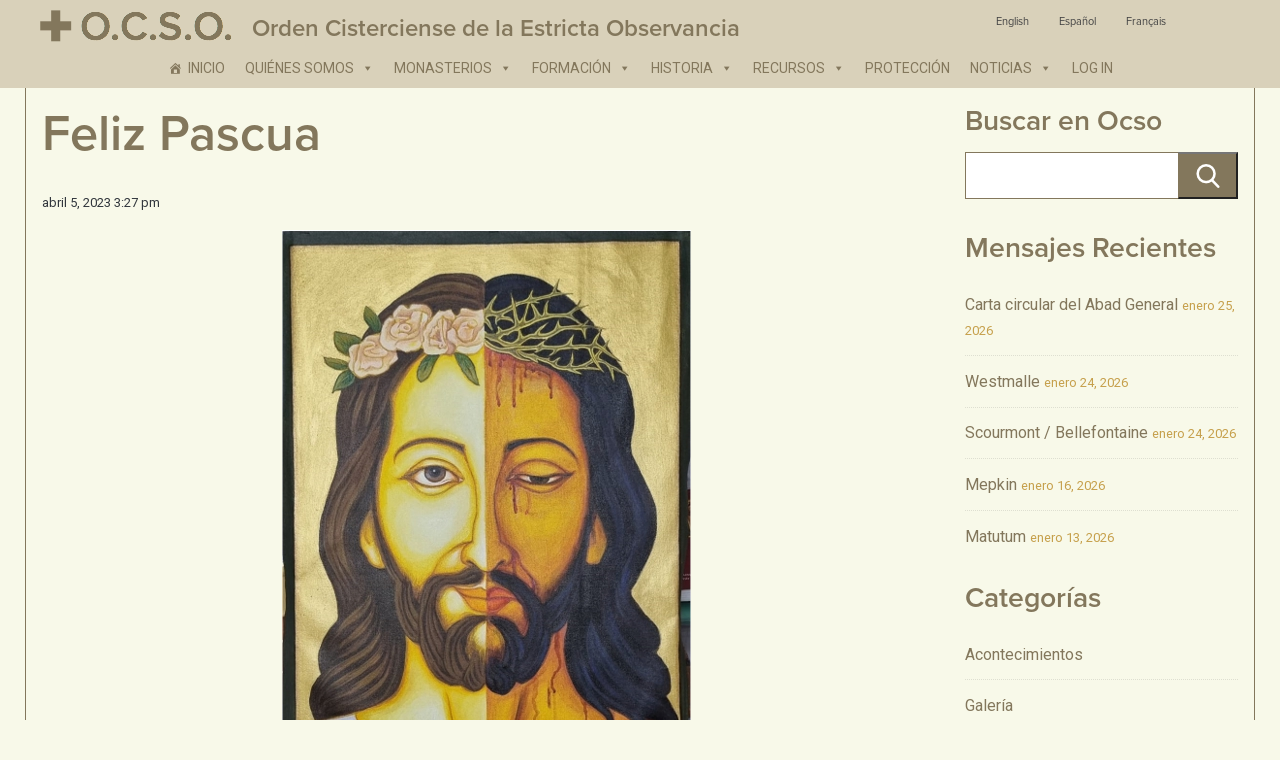

--- FILE ---
content_type: text/html; charset=UTF-8
request_url: https://ocso.org/2023/04/05/happy-easter/?lang=es
body_size: 10525
content:
<!doctype html>
<html lang="es-ES" class="no-js">
	<head>
		<meta charset="UTF-8">
		<title>  Feliz Pascua : Orden Cisterciense de la Estricta Observancia: OCSO</title>

        <link href="https://ocso.org/wp-content/themes/mgquadro_2016/assets/img/icons/favicon.ico" rel="shortcut icon">
        <link href="https://ocso.org/wp-content/themes/mgquadro_2016/img/icons/touch.png" rel="apple-touch-icon-precomposed">

		<meta http-equiv="X-UA-Compatible" content="IE=edge,chrome=1">
		<meta name="viewport" content="width=device-width, initial-scale=1.0">
		<meta name="description" content="Ocso ">

		<link href='https://fonts.googleapis.com/css?family=Roboto:400,700' rel='stylesheet' type='text/css'>

		<meta name='robots' content='max-image-preview:large' />
<link rel="alternate" hreflang="en" href="https://ocso.org/2023/04/05/happy-easter/" />
<link rel="alternate" hreflang="es" href="https://ocso.org/2023/04/05/happy-easter/?lang=es" />
<link rel="alternate" hreflang="fr" href="https://ocso.org/2023/04/05/happy-easter/?lang=fr" />
<link rel="alternate" hreflang="x-default" href="https://ocso.org/2023/04/05/happy-easter/" />
<link rel='dns-prefetch' href='//use.typekit.net' />
<script type="text/javascript">
/* <![CDATA[ */
window._wpemojiSettings = {"baseUrl":"https:\/\/s.w.org\/images\/core\/emoji\/15.0.3\/72x72\/","ext":".png","svgUrl":"https:\/\/s.w.org\/images\/core\/emoji\/15.0.3\/svg\/","svgExt":".svg","source":{"concatemoji":"https:\/\/ocso.org\/wp-includes\/js\/wp-emoji-release.min.js?ver=4bb46f63acb5158539a2b422392850d8"}};
/*! This file is auto-generated */
!function(i,n){var o,s,e;function c(e){try{var t={supportTests:e,timestamp:(new Date).valueOf()};sessionStorage.setItem(o,JSON.stringify(t))}catch(e){}}function p(e,t,n){e.clearRect(0,0,e.canvas.width,e.canvas.height),e.fillText(t,0,0);var t=new Uint32Array(e.getImageData(0,0,e.canvas.width,e.canvas.height).data),r=(e.clearRect(0,0,e.canvas.width,e.canvas.height),e.fillText(n,0,0),new Uint32Array(e.getImageData(0,0,e.canvas.width,e.canvas.height).data));return t.every(function(e,t){return e===r[t]})}function u(e,t,n){switch(t){case"flag":return n(e,"\ud83c\udff3\ufe0f\u200d\u26a7\ufe0f","\ud83c\udff3\ufe0f\u200b\u26a7\ufe0f")?!1:!n(e,"\ud83c\uddfa\ud83c\uddf3","\ud83c\uddfa\u200b\ud83c\uddf3")&&!n(e,"\ud83c\udff4\udb40\udc67\udb40\udc62\udb40\udc65\udb40\udc6e\udb40\udc67\udb40\udc7f","\ud83c\udff4\u200b\udb40\udc67\u200b\udb40\udc62\u200b\udb40\udc65\u200b\udb40\udc6e\u200b\udb40\udc67\u200b\udb40\udc7f");case"emoji":return!n(e,"\ud83d\udc26\u200d\u2b1b","\ud83d\udc26\u200b\u2b1b")}return!1}function f(e,t,n){var r="undefined"!=typeof WorkerGlobalScope&&self instanceof WorkerGlobalScope?new OffscreenCanvas(300,150):i.createElement("canvas"),a=r.getContext("2d",{willReadFrequently:!0}),o=(a.textBaseline="top",a.font="600 32px Arial",{});return e.forEach(function(e){o[e]=t(a,e,n)}),o}function t(e){var t=i.createElement("script");t.src=e,t.defer=!0,i.head.appendChild(t)}"undefined"!=typeof Promise&&(o="wpEmojiSettingsSupports",s=["flag","emoji"],n.supports={everything:!0,everythingExceptFlag:!0},e=new Promise(function(e){i.addEventListener("DOMContentLoaded",e,{once:!0})}),new Promise(function(t){var n=function(){try{var e=JSON.parse(sessionStorage.getItem(o));if("object"==typeof e&&"number"==typeof e.timestamp&&(new Date).valueOf()<e.timestamp+604800&&"object"==typeof e.supportTests)return e.supportTests}catch(e){}return null}();if(!n){if("undefined"!=typeof Worker&&"undefined"!=typeof OffscreenCanvas&&"undefined"!=typeof URL&&URL.createObjectURL&&"undefined"!=typeof Blob)try{var e="postMessage("+f.toString()+"("+[JSON.stringify(s),u.toString(),p.toString()].join(",")+"));",r=new Blob([e],{type:"text/javascript"}),a=new Worker(URL.createObjectURL(r),{name:"wpTestEmojiSupports"});return void(a.onmessage=function(e){c(n=e.data),a.terminate(),t(n)})}catch(e){}c(n=f(s,u,p))}t(n)}).then(function(e){for(var t in e)n.supports[t]=e[t],n.supports.everything=n.supports.everything&&n.supports[t],"flag"!==t&&(n.supports.everythingExceptFlag=n.supports.everythingExceptFlag&&n.supports[t]);n.supports.everythingExceptFlag=n.supports.everythingExceptFlag&&!n.supports.flag,n.DOMReady=!1,n.readyCallback=function(){n.DOMReady=!0}}).then(function(){return e}).then(function(){var e;n.supports.everything||(n.readyCallback(),(e=n.source||{}).concatemoji?t(e.concatemoji):e.wpemoji&&e.twemoji&&(t(e.twemoji),t(e.wpemoji)))}))}((window,document),window._wpemojiSettings);
/* ]]> */
</script>
<style id='wp-emoji-styles-inline-css' type='text/css'>

	img.wp-smiley, img.emoji {
		display: inline !important;
		border: none !important;
		box-shadow: none !important;
		height: 1em !important;
		width: 1em !important;
		margin: 0 0.07em !important;
		vertical-align: -0.1em !important;
		background: none !important;
		padding: 0 !important;
	}
</style>
<link rel='stylesheet' id='wp-block-library-css' href='https://ocso.org/wp-includes/css/dist/block-library/style.min.css?ver=4bb46f63acb5158539a2b422392850d8' media='all' />
<style id='classic-theme-styles-inline-css' type='text/css'>
/*! This file is auto-generated */
.wp-block-button__link{color:#fff;background-color:#32373c;border-radius:9999px;box-shadow:none;text-decoration:none;padding:calc(.667em + 2px) calc(1.333em + 2px);font-size:1.125em}.wp-block-file__button{background:#32373c;color:#fff;text-decoration:none}
</style>
<style id='global-styles-inline-css' type='text/css'>
:root{--wp--preset--aspect-ratio--square: 1;--wp--preset--aspect-ratio--4-3: 4/3;--wp--preset--aspect-ratio--3-4: 3/4;--wp--preset--aspect-ratio--3-2: 3/2;--wp--preset--aspect-ratio--2-3: 2/3;--wp--preset--aspect-ratio--16-9: 16/9;--wp--preset--aspect-ratio--9-16: 9/16;--wp--preset--color--black: #000000;--wp--preset--color--cyan-bluish-gray: #abb8c3;--wp--preset--color--white: #ffffff;--wp--preset--color--pale-pink: #f78da7;--wp--preset--color--vivid-red: #cf2e2e;--wp--preset--color--luminous-vivid-orange: #ff6900;--wp--preset--color--luminous-vivid-amber: #fcb900;--wp--preset--color--light-green-cyan: #7bdcb5;--wp--preset--color--vivid-green-cyan: #00d084;--wp--preset--color--pale-cyan-blue: #8ed1fc;--wp--preset--color--vivid-cyan-blue: #0693e3;--wp--preset--color--vivid-purple: #9b51e0;--wp--preset--gradient--vivid-cyan-blue-to-vivid-purple: linear-gradient(135deg,rgba(6,147,227,1) 0%,rgb(155,81,224) 100%);--wp--preset--gradient--light-green-cyan-to-vivid-green-cyan: linear-gradient(135deg,rgb(122,220,180) 0%,rgb(0,208,130) 100%);--wp--preset--gradient--luminous-vivid-amber-to-luminous-vivid-orange: linear-gradient(135deg,rgba(252,185,0,1) 0%,rgba(255,105,0,1) 100%);--wp--preset--gradient--luminous-vivid-orange-to-vivid-red: linear-gradient(135deg,rgba(255,105,0,1) 0%,rgb(207,46,46) 100%);--wp--preset--gradient--very-light-gray-to-cyan-bluish-gray: linear-gradient(135deg,rgb(238,238,238) 0%,rgb(169,184,195) 100%);--wp--preset--gradient--cool-to-warm-spectrum: linear-gradient(135deg,rgb(74,234,220) 0%,rgb(151,120,209) 20%,rgb(207,42,186) 40%,rgb(238,44,130) 60%,rgb(251,105,98) 80%,rgb(254,248,76) 100%);--wp--preset--gradient--blush-light-purple: linear-gradient(135deg,rgb(255,206,236) 0%,rgb(152,150,240) 100%);--wp--preset--gradient--blush-bordeaux: linear-gradient(135deg,rgb(254,205,165) 0%,rgb(254,45,45) 50%,rgb(107,0,62) 100%);--wp--preset--gradient--luminous-dusk: linear-gradient(135deg,rgb(255,203,112) 0%,rgb(199,81,192) 50%,rgb(65,88,208) 100%);--wp--preset--gradient--pale-ocean: linear-gradient(135deg,rgb(255,245,203) 0%,rgb(182,227,212) 50%,rgb(51,167,181) 100%);--wp--preset--gradient--electric-grass: linear-gradient(135deg,rgb(202,248,128) 0%,rgb(113,206,126) 100%);--wp--preset--gradient--midnight: linear-gradient(135deg,rgb(2,3,129) 0%,rgb(40,116,252) 100%);--wp--preset--font-size--small: 13px;--wp--preset--font-size--medium: 20px;--wp--preset--font-size--large: 36px;--wp--preset--font-size--x-large: 42px;--wp--preset--spacing--20: 0.44rem;--wp--preset--spacing--30: 0.67rem;--wp--preset--spacing--40: 1rem;--wp--preset--spacing--50: 1.5rem;--wp--preset--spacing--60: 2.25rem;--wp--preset--spacing--70: 3.38rem;--wp--preset--spacing--80: 5.06rem;--wp--preset--shadow--natural: 6px 6px 9px rgba(0, 0, 0, 0.2);--wp--preset--shadow--deep: 12px 12px 50px rgba(0, 0, 0, 0.4);--wp--preset--shadow--sharp: 6px 6px 0px rgba(0, 0, 0, 0.2);--wp--preset--shadow--outlined: 6px 6px 0px -3px rgba(255, 255, 255, 1), 6px 6px rgba(0, 0, 0, 1);--wp--preset--shadow--crisp: 6px 6px 0px rgba(0, 0, 0, 1);}:where(.is-layout-flex){gap: 0.5em;}:where(.is-layout-grid){gap: 0.5em;}body .is-layout-flex{display: flex;}.is-layout-flex{flex-wrap: wrap;align-items: center;}.is-layout-flex > :is(*, div){margin: 0;}body .is-layout-grid{display: grid;}.is-layout-grid > :is(*, div){margin: 0;}:where(.wp-block-columns.is-layout-flex){gap: 2em;}:where(.wp-block-columns.is-layout-grid){gap: 2em;}:where(.wp-block-post-template.is-layout-flex){gap: 1.25em;}:where(.wp-block-post-template.is-layout-grid){gap: 1.25em;}.has-black-color{color: var(--wp--preset--color--black) !important;}.has-cyan-bluish-gray-color{color: var(--wp--preset--color--cyan-bluish-gray) !important;}.has-white-color{color: var(--wp--preset--color--white) !important;}.has-pale-pink-color{color: var(--wp--preset--color--pale-pink) !important;}.has-vivid-red-color{color: var(--wp--preset--color--vivid-red) !important;}.has-luminous-vivid-orange-color{color: var(--wp--preset--color--luminous-vivid-orange) !important;}.has-luminous-vivid-amber-color{color: var(--wp--preset--color--luminous-vivid-amber) !important;}.has-light-green-cyan-color{color: var(--wp--preset--color--light-green-cyan) !important;}.has-vivid-green-cyan-color{color: var(--wp--preset--color--vivid-green-cyan) !important;}.has-pale-cyan-blue-color{color: var(--wp--preset--color--pale-cyan-blue) !important;}.has-vivid-cyan-blue-color{color: var(--wp--preset--color--vivid-cyan-blue) !important;}.has-vivid-purple-color{color: var(--wp--preset--color--vivid-purple) !important;}.has-black-background-color{background-color: var(--wp--preset--color--black) !important;}.has-cyan-bluish-gray-background-color{background-color: var(--wp--preset--color--cyan-bluish-gray) !important;}.has-white-background-color{background-color: var(--wp--preset--color--white) !important;}.has-pale-pink-background-color{background-color: var(--wp--preset--color--pale-pink) !important;}.has-vivid-red-background-color{background-color: var(--wp--preset--color--vivid-red) !important;}.has-luminous-vivid-orange-background-color{background-color: var(--wp--preset--color--luminous-vivid-orange) !important;}.has-luminous-vivid-amber-background-color{background-color: var(--wp--preset--color--luminous-vivid-amber) !important;}.has-light-green-cyan-background-color{background-color: var(--wp--preset--color--light-green-cyan) !important;}.has-vivid-green-cyan-background-color{background-color: var(--wp--preset--color--vivid-green-cyan) !important;}.has-pale-cyan-blue-background-color{background-color: var(--wp--preset--color--pale-cyan-blue) !important;}.has-vivid-cyan-blue-background-color{background-color: var(--wp--preset--color--vivid-cyan-blue) !important;}.has-vivid-purple-background-color{background-color: var(--wp--preset--color--vivid-purple) !important;}.has-black-border-color{border-color: var(--wp--preset--color--black) !important;}.has-cyan-bluish-gray-border-color{border-color: var(--wp--preset--color--cyan-bluish-gray) !important;}.has-white-border-color{border-color: var(--wp--preset--color--white) !important;}.has-pale-pink-border-color{border-color: var(--wp--preset--color--pale-pink) !important;}.has-vivid-red-border-color{border-color: var(--wp--preset--color--vivid-red) !important;}.has-luminous-vivid-orange-border-color{border-color: var(--wp--preset--color--luminous-vivid-orange) !important;}.has-luminous-vivid-amber-border-color{border-color: var(--wp--preset--color--luminous-vivid-amber) !important;}.has-light-green-cyan-border-color{border-color: var(--wp--preset--color--light-green-cyan) !important;}.has-vivid-green-cyan-border-color{border-color: var(--wp--preset--color--vivid-green-cyan) !important;}.has-pale-cyan-blue-border-color{border-color: var(--wp--preset--color--pale-cyan-blue) !important;}.has-vivid-cyan-blue-border-color{border-color: var(--wp--preset--color--vivid-cyan-blue) !important;}.has-vivid-purple-border-color{border-color: var(--wp--preset--color--vivid-purple) !important;}.has-vivid-cyan-blue-to-vivid-purple-gradient-background{background: var(--wp--preset--gradient--vivid-cyan-blue-to-vivid-purple) !important;}.has-light-green-cyan-to-vivid-green-cyan-gradient-background{background: var(--wp--preset--gradient--light-green-cyan-to-vivid-green-cyan) !important;}.has-luminous-vivid-amber-to-luminous-vivid-orange-gradient-background{background: var(--wp--preset--gradient--luminous-vivid-amber-to-luminous-vivid-orange) !important;}.has-luminous-vivid-orange-to-vivid-red-gradient-background{background: var(--wp--preset--gradient--luminous-vivid-orange-to-vivid-red) !important;}.has-very-light-gray-to-cyan-bluish-gray-gradient-background{background: var(--wp--preset--gradient--very-light-gray-to-cyan-bluish-gray) !important;}.has-cool-to-warm-spectrum-gradient-background{background: var(--wp--preset--gradient--cool-to-warm-spectrum) !important;}.has-blush-light-purple-gradient-background{background: var(--wp--preset--gradient--blush-light-purple) !important;}.has-blush-bordeaux-gradient-background{background: var(--wp--preset--gradient--blush-bordeaux) !important;}.has-luminous-dusk-gradient-background{background: var(--wp--preset--gradient--luminous-dusk) !important;}.has-pale-ocean-gradient-background{background: var(--wp--preset--gradient--pale-ocean) !important;}.has-electric-grass-gradient-background{background: var(--wp--preset--gradient--electric-grass) !important;}.has-midnight-gradient-background{background: var(--wp--preset--gradient--midnight) !important;}.has-small-font-size{font-size: var(--wp--preset--font-size--small) !important;}.has-medium-font-size{font-size: var(--wp--preset--font-size--medium) !important;}.has-large-font-size{font-size: var(--wp--preset--font-size--large) !important;}.has-x-large-font-size{font-size: var(--wp--preset--font-size--x-large) !important;}
:where(.wp-block-post-template.is-layout-flex){gap: 1.25em;}:where(.wp-block-post-template.is-layout-grid){gap: 1.25em;}
:where(.wp-block-columns.is-layout-flex){gap: 2em;}:where(.wp-block-columns.is-layout-grid){gap: 2em;}
:root :where(.wp-block-pullquote){font-size: 1.5em;line-height: 1.6;}
</style>
<link rel='stylesheet' id='da-frontend-css' href='https://ocso.org/wp-content/plugins/download-attachments/css/frontend.css?ver=1.3.1' media='all' />
<link rel='stylesheet' id='wpml-legacy-horizontal-list-0-css' href='https://ocso.org/wp-content/plugins/sitepress-multilingual-cms/templates/language-switchers/legacy-list-horizontal/style.min.css?ver=1' media='all' />
<style id='wpml-legacy-horizontal-list-0-inline-css' type='text/css'>
.wpml-ls-statics-shortcode_actions{background-color:#ffffff;}.wpml-ls-statics-shortcode_actions, .wpml-ls-statics-shortcode_actions .wpml-ls-sub-menu, .wpml-ls-statics-shortcode_actions a {border-color:#cdcdcd;}.wpml-ls-statics-shortcode_actions a, .wpml-ls-statics-shortcode_actions .wpml-ls-sub-menu a, .wpml-ls-statics-shortcode_actions .wpml-ls-sub-menu a:link, .wpml-ls-statics-shortcode_actions li:not(.wpml-ls-current-language) .wpml-ls-link, .wpml-ls-statics-shortcode_actions li:not(.wpml-ls-current-language) .wpml-ls-link:link {color:#444444;background-color:#ffffff;}.wpml-ls-statics-shortcode_actions .wpml-ls-sub-menu a:hover,.wpml-ls-statics-shortcode_actions .wpml-ls-sub-menu a:focus, .wpml-ls-statics-shortcode_actions .wpml-ls-sub-menu a:link:hover, .wpml-ls-statics-shortcode_actions .wpml-ls-sub-menu a:link:focus {color:#000000;background-color:#eeeeee;}.wpml-ls-statics-shortcode_actions .wpml-ls-current-language > a {color:#444444;background-color:#ffffff;}.wpml-ls-statics-shortcode_actions .wpml-ls-current-language:hover>a, .wpml-ls-statics-shortcode_actions .wpml-ls-current-language>a:focus {color:#000000;background-color:#eeeeee;}
</style>
<link rel='stylesheet' id='wpml-menu-item-0-css' href='https://ocso.org/wp-content/plugins/sitepress-multilingual-cms/templates/language-switchers/menu-item/style.min.css?ver=1' media='all' />
<link rel='stylesheet' id='megamenu-css' href='https://ocso.org/wp-content/uploads/maxmegamenu/style_es.css?ver=195b98' media='all' />
<link rel='stylesheet' id='dashicons-css' href='https://ocso.org/wp-includes/css/dashicons.min.css?ver=4bb46f63acb5158539a2b422392850d8' media='all' />
<link rel='stylesheet' id='html5blank-css' href='https://ocso.org/wp-content/themes/mgquadro_2016/style.css?ver=1.0' media='all' />
<style id='akismet-widget-style-inline-css' type='text/css'>

			.a-stats {
				--akismet-color-mid-green: #357b49;
				--akismet-color-white: #fff;
				--akismet-color-light-grey: #f6f7f7;

				max-width: 350px;
				width: auto;
			}

			.a-stats * {
				all: unset;
				box-sizing: border-box;
			}

			.a-stats strong {
				font-weight: 600;
			}

			.a-stats a.a-stats__link,
			.a-stats a.a-stats__link:visited,
			.a-stats a.a-stats__link:active {
				background: var(--akismet-color-mid-green);
				border: none;
				box-shadow: none;
				border-radius: 8px;
				color: var(--akismet-color-white);
				cursor: pointer;
				display: block;
				font-family: -apple-system, BlinkMacSystemFont, 'Segoe UI', 'Roboto', 'Oxygen-Sans', 'Ubuntu', 'Cantarell', 'Helvetica Neue', sans-serif;
				font-weight: 500;
				padding: 12px;
				text-align: center;
				text-decoration: none;
				transition: all 0.2s ease;
			}

			/* Extra specificity to deal with TwentyTwentyOne focus style */
			.widget .a-stats a.a-stats__link:focus {
				background: var(--akismet-color-mid-green);
				color: var(--akismet-color-white);
				text-decoration: none;
			}

			.a-stats a.a-stats__link:hover {
				filter: brightness(110%);
				box-shadow: 0 4px 12px rgba(0, 0, 0, 0.06), 0 0 2px rgba(0, 0, 0, 0.16);
			}

			.a-stats .count {
				color: var(--akismet-color-white);
				display: block;
				font-size: 1.5em;
				line-height: 1.4;
				padding: 0 13px;
				white-space: nowrap;
			}
		
</style>
<script type="text/javascript" src="https://ocso.org/wp-content/themes/mgquadro_2016/js/lib/conditionizr-4.3.0.min.js?ver=4.3.0" id="conditionizr-js"></script>
<script type="text/javascript" src="https://ocso.org/wp-content/themes/mgquadro_2016/js/lib/modernizr-2.7.1.min.js?ver=2.7.1" id="modernizr-js"></script>
<script type="text/javascript" src="https://ocso.org/wp-includes/js/jquery/jquery.min.js?ver=3.7.1" id="jquery-core-js"></script>
<script type="text/javascript" src="https://ocso.org/wp-includes/js/jquery/jquery-migrate.min.js?ver=3.4.1" id="jquery-migrate-js"></script>
<script type="text/javascript" src="https://ocso.org/wp-content/themes/mgquadro_2016/js/scripts.js?ver=1.0.0" id="html5blankscripts-js"></script>
<script type="text/javascript" src="//use.typekit.net/tlp3tif.js?ver=4bb46f63acb5158539a2b422392850d8" id="theme_typekit-js"></script>
<link rel="https://api.w.org/" href="https://ocso.org/wp-json/" /><link rel="alternate" title="JSON" type="application/json" href="https://ocso.org/wp-json/wp/v2/posts/59143" /><link rel="alternate" title="oEmbed (JSON)" type="application/json+oembed" href="https://ocso.org/wp-json/oembed/1.0/embed?url=https%3A%2F%2Focso.org%2F2023%2F04%2F05%2Fhappy-easter%2F%3Flang%3Des" />
<link rel="alternate" title="oEmbed (XML)" type="text/xml+oembed" href="https://ocso.org/wp-json/oembed/1.0/embed?url=https%3A%2F%2Focso.org%2F2023%2F04%2F05%2Fhappy-easter%2F%3Flang%3Des&#038;format=xml" />
<meta name="generator" content="WPML ver:4.7.2 stt:1,4,2;" />
        <script type="text/javascript">
            try {
                Typekit.load({
                    async: false
                });
            } catch (e) {}
        </script>
    <style type="text/css">/** Mega Menu CSS: fs **/</style>
		<script>
        // conditionizr.com
        // configure environment tests
        conditionizr.config({
            assets: 'https://ocso.org/wp-content/themes/mgquadro_2016',
            tests: {}
        });
        </script>

	</head>
	<body data-rsssl=1 class="post-template-default single single-post postid-59143 single-format-standard mega-menu-header-menu happy-easter">

			<!-- header -->
			<header class="main-header" role="banner">

				<div class="layout-container">

					<!-- logo -->
					<div class="logo">
						<a href="https://ocso.org/?lang=es">
							<img src="https://ocso.org/wp-content/themes/mgquadro_2016/assets/img/logo.png" alt="O.C.S.O. Order of Cistercians of the Strict Observance" class="logo-img">

							<h1>Orden Cisterciense de la Estricta Observancia</h1>
						</a>
					</div>
					<div class="header-language">
						
<div class="lang_sel_list_horizontal wpml-ls-statics-shortcode_actions wpml-ls wpml-ls-legacy-list-horizontal" id="lang_sel_list">
	<ul><li class="icl-en wpml-ls-slot-shortcode_actions wpml-ls-item wpml-ls-item-en wpml-ls-first-item wpml-ls-item-legacy-list-horizontal">
				<a href="https://ocso.org/2023/04/05/happy-easter/" class="wpml-ls-link">
                    <span class="wpml-ls-native icl_lang_sel_native" lang="en">English</span></a>
			</li><li class="icl-es wpml-ls-slot-shortcode_actions wpml-ls-item wpml-ls-item-es wpml-ls-current-language wpml-ls-item-legacy-list-horizontal">
				<a href="https://ocso.org/2023/04/05/happy-easter/?lang=es" class="wpml-ls-link">
                    <span class="wpml-ls-native icl_lang_sel_native">Español</span></a>
			</li><li class="icl-fr wpml-ls-slot-shortcode_actions wpml-ls-item wpml-ls-item-fr wpml-ls-last-item wpml-ls-item-legacy-list-horizontal">
				<a href="https://ocso.org/2023/04/05/happy-easter/?lang=fr" class="wpml-ls-link">
                    <span class="wpml-ls-native icl_lang_sel_native" lang="fr">Français</span></a>
			</li></ul>
</div>
					</div>
					<!-- /logo -->

					<!-- nav -->
					<nav id="primary-nav" class="primary-nav" role="navigation">
						<div id="mega-menu-wrap-header-menu" class="mega-menu-wrap"><div class="mega-menu-toggle"><div class="mega-toggle-blocks-left"></div><div class="mega-toggle-blocks-center"></div><div class="mega-toggle-blocks-right"><div class='mega-toggle-block mega-menu-toggle-block mega-toggle-block-1' id='mega-toggle-block-1' tabindex='0'><span class='mega-toggle-label' role='button' aria-expanded='false'><span class='mega-toggle-label-closed'>MENU</span><span class='mega-toggle-label-open'>MENU</span></span></div></div></div><ul id="mega-menu-header-menu" class="mega-menu max-mega-menu mega-menu-horizontal mega-no-js" data-event="click" data-effect="slide" data-effect-speed="200" data-effect-mobile="disabled" data-effect-speed-mobile="0" data-mobile-force-width="false" data-second-click="go" data-document-click="collapse" data-vertical-behaviour="standard" data-breakpoint="859" data-unbind="true" data-mobile-state="collapse_all" data-mobile-direction="vertical" data-hover-intent-timeout="300" data-hover-intent-interval="100"><li class='mega-menu-item mega-menu-item-type-post_type mega-menu-item-object-page mega-menu-item-home mega-align-bottom-left mega-menu-flyout mega-has-icon mega-icon-left mega-menu-item-423' id='mega-menu-item-423'><a class="dashicons-admin-home mega-menu-link" href="https://ocso.org/?lang=es" tabindex="0">Inicio</a></li><li class='mega-menu-item mega-menu-item-type-custom mega-menu-item-object-custom mega-menu-item-has-children mega-align-bottom-left mega-menu-flyout mega-menu-item-20870' id='mega-menu-item-20870'><a class="mega-menu-link" href="http://%20" aria-expanded="false" tabindex="0">Quiénes Somos<span class="mega-indicator"></span></a>
<ul class="mega-sub-menu">
<li class='mega-menu-item mega-menu-item-type-post_type mega-menu-item-object-page mega-menu-item-2670' id='mega-menu-item-2670'><a class="mega-menu-link" href="https://ocso.org/quienes-somos/our-identity/?lang=es">Nuestra Identidad</a></li><li class='mega-menu-item mega-menu-item-type-post_type mega-menu-item-object-page mega-menu-item-2671' id='mega-menu-item-2671'><a class="mega-menu-link" href="https://ocso.org/quienes-somos/our-spirit/?lang=es">Nuestro Espíritu</a></li><li class='mega-menu-item mega-menu-item-type-post_type mega-menu-item-object-page mega-menu-item-2672' id='mega-menu-item-2672'><a class="mega-menu-link" href="https://ocso.org/quienes-somos/our-life/?lang=es">Nuestra Vida</a></li><li class='mega-menu-item mega-menu-item-type-post_type mega-menu-item-object-page mega-menu-item-2673' id='mega-menu-item-2673'><a class="mega-menu-link" href="https://ocso.org/quienes-somos/our-structure/?lang=es">Nuestra Estructura</a></li><li class='mega-menu-item mega-menu-item-type-post_type mega-menu-item-object-page mega-menu-item-2674' id='mega-menu-item-2674'><a class="mega-menu-link" href="https://ocso.org/quienes-somos/becoming-a-monk-or-nun/?lang=es">Hacerse Monje/Monja</a></li><li class='mega-menu-item mega-menu-item-type-post_type mega-menu-item-object-page mega-menu-item-2675' id='mega-menu-item-2675'><a class="mega-menu-link" href="https://ocso.org/quienes-somos/our-lay-associates/?lang=es">Los Laicos Cistercienses</a></li><li class='mega-menu-item mega-menu-item-type-post_type mega-menu-item-object-page mega-menu-item-2676' id='mega-menu-item-2676'><a class="mega-menu-link" href="https://ocso.org/quienes-somos/faqs/?lang=es">Preguntas Frecuentes</a></li><li class='mega-menu-item mega-menu-item-type-post_type mega-menu-item-object-page mega-menu-item-2677' id='mega-menu-item-2677'><a class="mega-menu-link" href="https://ocso.org/quienes-somos/contact-us/?lang=es">Contacto</a></li></ul>
</li><li class='mega-menu-item mega-menu-item-type-custom mega-menu-item-object-custom mega-menu-item-has-children mega-align-bottom-left mega-menu-flyout mega-menu-item-20871' id='mega-menu-item-20871'><a class="mega-menu-link" href="http://%20" aria-expanded="false" tabindex="0">Monasterios<span class="mega-indicator"></span></a>
<ul class="mega-sub-menu">
<li class='mega-menu-item mega-menu-item-type-post_type mega-menu-item-object-page mega-menu-item-427' id='mega-menu-item-427'><a class="mega-menu-link" href="https://ocso.org/monasterios/lista-alfabetica/?lang=es">Lista Alfabética</a></li><li class='mega-menu-item mega-menu-item-type-post_type mega-menu-item-object-page mega-menu-item-428' id='mega-menu-item-428'><a class="mega-menu-link" href="https://ocso.org/monasterios/regiones-geograficas/?lang=es">Regiones Geográficas</a></li><li class='mega-menu-item mega-menu-item-type-post_type mega-menu-item-object-page mega-menu-item-60618' id='mega-menu-item-60618'><a class="mega-menu-link" href="https://ocso.org/ocso-atlas/?lang=es">OCSO Atlas</a></li><li class='mega-menu-item mega-menu-item-type-post_type mega-menu-item-object-page mega-menu-item-2678' id='mega-menu-item-2678'><a class="mega-menu-link" href="https://ocso.org/monasterios/ocso-regions/?lang=es">Regiones OCSO</a></li><li class='mega-menu-item mega-menu-item-type-post_type mega-menu-item-object-page mega-menu-item-2766' id='mega-menu-item-2766'><a class="mega-menu-link" href="https://ocso.org/monasterios/current-statistics/?lang=es">Estadísticas Actuales</a></li><li class='mega-menu-item mega-menu-item-type-post_type mega-menu-item-object-page mega-menu-item-2767' id='mega-menu-item-2767'><a class="mega-menu-link" href="https://ocso.org/monasterios/generalate/?lang=es">Generalate</a></li><li class='mega-menu-item mega-menu-item-type-post_type mega-menu-item-object-page mega-menu-item-2768' id='mega-menu-item-2768'><a class="mega-menu-link" href="https://ocso.org/monasterios/links/?lang=es">Enlaces</a></li><li class='mega-menu-item mega-menu-item-type-post_type mega-menu-item-object-page mega-menu-item-2769' id='mega-menu-item-2769'><a class="mega-menu-link" href="https://ocso.org/monasterios/address-list/?lang=es">Direcciones</a></li></ul>
</li><li class='mega-menu-item mega-menu-item-type-custom mega-menu-item-object-custom mega-menu-item-has-children mega-align-bottom-left mega-menu-flyout mega-menu-item-20872' id='mega-menu-item-20872'><a class="mega-menu-link" href="http://%20" aria-expanded="false" tabindex="0">Formación<span class="mega-indicator"></span></a>
<ul class="mega-sub-menu">
<li class='mega-menu-item mega-menu-item-type-post_type mega-menu-item-object-page mega-menu-item-2770' id='mega-menu-item-2770'><a class="mega-menu-link" href="https://ocso.org/formacion/ratio-istitutionis/?lang=es">Ratio Istitutionis</a></li><li class='mega-menu-item mega-menu-item-type-post_type mega-menu-item-object-page mega-menu-item-has-children mega-menu-item-2771' id='mega-menu-item-2771'><a class="mega-menu-link" href="https://ocso.org/formacion/exordium-program/?lang=es" aria-expanded="false">Programa Exordium<span class="mega-indicator"></span></a>
	<ul class="mega-sub-menu">
<li class='mega-menu-item mega-menu-item-type-post_type mega-menu-item-object-page mega-menu-item-2772' id='mega-menu-item-2772'><a class="mega-menu-link" href="https://ocso.org/formacion/exordium-program/en-exordium-program/?lang=es">EN Exordium Program</a></li><li class='mega-menu-item mega-menu-item-type-post_type mega-menu-item-object-page mega-menu-item-2773' id='mega-menu-item-2773'><a class="mega-menu-link" href="https://ocso.org/formacion/exordium-program/es-programa-exordium/?lang=es">ES Programa Exordium</a></li><li class='mega-menu-item mega-menu-item-type-post_type mega-menu-item-object-page mega-menu-item-2774' id='mega-menu-item-2774'><a class="mega-menu-link" href="https://ocso.org/formacion/exordium-program/fr-programme-exordium/?lang=es">FR Programme Exordium</a></li><li class='mega-menu-item mega-menu-item-type-post_type mega-menu-item-object-page mega-menu-item-2775' id='mega-menu-item-2775'><a class="mega-menu-link" href="https://ocso.org/formacion/exordium-program/it-programma-exordium/?lang=es">IT Programma Exordium</a></li><li class='mega-menu-item mega-menu-item-type-post_type mega-menu-item-object-page mega-menu-item-2776' id='mega-menu-item-2776'><a class="mega-menu-link" href="https://ocso.org/formacion/exordium-program/nl-exordium-programma/?lang=es">NL Exordium Programma</a></li><li class='mega-menu-item mega-menu-item-type-post_type mega-menu-item-object-page mega-menu-item-2777' id='mega-menu-item-2777'><a class="mega-menu-link" href="https://ocso.org/formacion/exordium-program/de-exordium-programm/?lang=es">DE Exordium Programm</a></li>	</ul>
</li><li class='mega-menu-item mega-menu-item-type-post_type mega-menu-item-object-page mega-menu-item-2778' id='mega-menu-item-2778'><a class="mega-menu-link" href="https://ocso.org/formacion/observantiae-program/?lang=es">Programa Observantiae</a></li><li class='mega-menu-item mega-menu-item-type-post_type mega-menu-item-object-page mega-menu-item-33023' id='mega-menu-item-33023'><a class="mega-menu-link" href="https://ocso.org/formacion/experientia/?lang=es">Experientia</a></li><li class='mega-menu-item mega-menu-item-type-taxonomy mega-menu-item-object-category mega-menu-item-2781' id='mega-menu-item-2781'><a class="mega-menu-link" href="https://ocso.org/category/newsletter-es/?lang=es">Newsletter Formación</a></li><li class='mega-menu-item mega-menu-item-type-post_type mega-menu-item-object-page mega-menu-item-2779' id='mega-menu-item-2779'><a class="mega-menu-link" href="https://ocso.org/formacion/articles/?lang=es">Articulos</a></li><li class='mega-menu-item mega-menu-item-type-post_type mega-menu-item-object-page mega-menu-item-2780' id='mega-menu-item-2780'><a class="mega-menu-link" href="https://ocso.org/formacion/conferences/?lang=es">Conferencias</a></li></ul>
</li><li class='mega-menu-item mega-menu-item-type-post_type mega-menu-item-object-page mega-menu-item-has-children mega-menu-megamenu mega-align-bottom-left mega-menu-megamenu mega-menu-item-425' id='mega-menu-item-425'><a class="mega-menu-link" href="https://ocso.org/historia/?lang=es" aria-expanded="false" tabindex="0">Historia<span class="mega-indicator"></span></a>
<ul class="mega-sub-menu">
<li class='mega-menu-item mega-menu-item-type-custom mega-menu-item-object-custom mega-menu-item-has-children mega-menu-columns-1-of-3 mega-menu-item-14738' id='mega-menu-item-14738'><a class="mega-menu-link">La Orden del Císter<span class="mega-indicator"></span></a>
	<ul class="mega-sub-menu">
<li class='mega-menu-item mega-menu-item-type-post_type mega-menu-item-object-page mega-menu-item-3065' id='mega-menu-item-3065'><a class="mega-menu-link" href="https://ocso.org/historia/the-cistercian-order/early-monasticism/?lang=es">Primer Monacato Cristiano</a></li><li class='mega-menu-item mega-menu-item-type-post_type mega-menu-item-object-page mega-menu-item-3066' id='mega-menu-item-3066'><a class="mega-menu-link" href="https://ocso.org/historia/the-cistercian-order/early-citeaux/?lang=es">Primeros Tiempos del Cister</a></li><li class='mega-menu-item mega-menu-item-type-post_type mega-menu-item-object-page mega-menu-item-3067' id='mega-menu-item-3067'><a class="mega-menu-link" href="https://ocso.org/historia/the-cistercian-order/congregations/?lang=es">Las Congregaciones</a></li><li class='mega-menu-item mega-menu-item-type-post_type mega-menu-item-object-page mega-menu-item-60311' id='mega-menu-item-60311'><a class="mega-menu-link" href="https://ocso.org/la-orden-cisterciense-de-la-estrecha-observancia-en-el-siglo-xx/?lang=es">La Orden Cisterciense de la Estrecha Observancia en el siglo XX</a></li>	</ul>
</li><li class='mega-menu-item mega-menu-item-type-custom mega-menu-item-object-custom mega-menu-item-has-children mega-menu-columns-1-of-3 mega-menu-item-14739' id='mega-menu-item-14739'><a class="mega-menu-link">Textos Historicos<span class="mega-indicator"></span></a>
	<ul class="mega-sub-menu">
<li class='mega-menu-item mega-menu-item-type-post_type mega-menu-item-object-page mega-menu-item-3069' id='mega-menu-item-3069'><a class="mega-menu-link" href="https://ocso.org/historia/textos-historicos/parvus-fons/?lang=es">Parvus Fons</a></li><li class='mega-menu-item mega-menu-item-type-post_type mega-menu-item-object-page mega-menu-item-3070' id='mega-menu-item-3070'><a class="mega-menu-link" href="https://ocso.org/historia/textos-historicos/fulgens-sicut-stella/?lang=es">Fulgens Sicut Stella</a></li><li class='mega-menu-item mega-menu-item-type-post_type mega-menu-item-object-page mega-menu-item-3071' id='mega-menu-item-3071'><a class="mega-menu-link" href="https://ocso.org/historia/textos-historicos/articles-of-paris/?lang=es">Artículos de París</a></li><li class='mega-menu-item mega-menu-item-type-post_type mega-menu-item-object-page mega-menu-item-3072' id='mega-menu-item-3072'><a class="mega-menu-link" href="https://ocso.org/historia/textos-historicos/in-suprema/?lang=es">In suprema</a></li><li class='mega-menu-item mega-menu-item-type-post_type mega-menu-item-object-page mega-menu-item-3073' id='mega-menu-item-3073'><a class="mega-menu-link" href="https://ocso.org/historia/textos-historicos/declaration-on-cistercian-life/?lang=es">Declaración Sobre la Vida Cisterciense</a></li><li class='mega-menu-item mega-menu-item-type-post_type mega-menu-item-object-page mega-menu-item-3074' id='mega-menu-item-3074'><a class="mega-menu-link" href="https://ocso.org/historia/textos-historicos/life-of-robert-of-molesme/?lang=es">Vida de Roberto de Molesme</a></li>	</ul>
</li><li class='mega-menu-item mega-menu-item-type-custom mega-menu-item-object-custom mega-menu-item-has-children mega-menu-columns-1-of-3 mega-menu-item-14740' id='mega-menu-item-14740'><a class="mega-menu-link" href="#">Santos, Beatos y Mártires<span class="mega-indicator"></span></a>
	<ul class="mega-sub-menu">
<li class='mega-menu-item mega-menu-item-type-post_type mega-menu-item-object-page mega-menu-item-3082' id='mega-menu-item-3082'><a class="mega-menu-link" href="https://ocso.org/historia/saints-blesseds-martyrs/s-rafael-arnaiz-baron/?lang=es">S. Rafael Arnáiz Barón</a></li><li class='mega-menu-item mega-menu-item-type-post_type mega-menu-item-object-page mega-menu-item-3083' id='mega-menu-item-3083'><a class="mega-menu-link" href="https://ocso.org/historia/saints-blesseds-martyrs/atlas-martyrs/?lang=es">Los martires del Atlas</a></li><li class='mega-menu-item mega-menu-item-type-post_type mega-menu-item-object-page mega-menu-item-3084' id='mega-menu-item-3084'><a class="mega-menu-link" href="https://ocso.org/historia/saints-blesseds-martyrs/testament-of-christian-de-cherge/?lang=es">Testamento del Padre Christian</a></li><li class='mega-menu-item mega-menu-item-type-post_type mega-menu-item-object-page mega-menu-item-3085' id='mega-menu-item-3085'><a class="mega-menu-link" href="https://ocso.org/historia/saints-blesseds-martyrs/blessed-marie-joseph-cassant/?lang=es">Beato Marie-Joseph Cassant</a></li><li class='mega-menu-item mega-menu-item-type-post_type mega-menu-item-object-page mega-menu-item-3086' id='mega-menu-item-3086'><a class="mega-menu-link" href="https://ocso.org/historia/saints-blesseds-martyrs/blessed-maria-gabriella-sagheddu/?lang=es">Beata Maria Gabriella Sagheddu</a></li><li class='mega-menu-item mega-menu-item-type-post_type mega-menu-item-object-page mega-menu-item-3087' id='mega-menu-item-3087'><a class="mega-menu-link" href="https://ocso.org/historia/saints-blesseds-martyrs/blessed-cyprian-michael-iwene-tansi/?lang=es">Beato Cipriano Tansi</a></li><li class='mega-menu-item mega-menu-item-type-post_type mega-menu-item-object-page mega-menu-item-18805' id='mega-menu-item-18805'><a class="mega-menu-link" href="https://ocso.org/historia/saints-blesseds-martyrs/martyrs-of-viaceli/?lang=es">Mártires de Viaceli</a></li><li class='mega-menu-item mega-menu-item-type-post_type mega-menu-item-object-page mega-menu-item-28916' id='mega-menu-item-28916'><a class="mega-menu-link" href="https://ocso.org/historia/saints-blesseds-martyrs/venerable-p-romano-bottegal/?lang=es">Venerable P. Romano Bottegal</a></li><li class='mega-menu-item mega-menu-item-type-post_type mega-menu-item-object-page mega-menu-item-33026' id='mega-menu-item-33026'><a class="mega-menu-link" href="https://ocso.org/historia/saints-blesseds-martyrs/general-postulation-of-the-order/?lang=es">Postulación General de la Orden</a></li>	</ul>
</li><li class='mega-menu-item mega-menu-item-type-custom mega-menu-item-object-custom mega-menu-item-has-children mega-menu-columns-1-of-3 mega-menu-clear mega-menu-item-14741' id='mega-menu-item-14741'><a class="mega-menu-link" href="#">Abades Gen.<span class="mega-indicator"></span></a>
	<ul class="mega-sub-menu">
<li class='mega-menu-item mega-menu-item-type-post_type mega-menu-item-object-page mega-menu-item-3077' id='mega-menu-item-3077'><a class="mega-menu-link" href="https://ocso.org/historia/persons/dom-ambrose-southey/?lang=es">Dom Ambrose Southey</a></li><li class='mega-menu-item mega-menu-item-type-post_type mega-menu-item-object-page mega-menu-item-3078' id='mega-menu-item-3078'><a class="mega-menu-link" href="https://ocso.org/historia/persons/dom-bernardo-olivera/?lang=es">Dom Bernardo Olivera</a></li><li class='mega-menu-item mega-menu-item-type-post_type mega-menu-item-object-page mega-menu-item-3080' id='mega-menu-item-3080'><a class="mega-menu-link" href="https://ocso.org/historia/persons/dom-eamon-fitzgerald/?lang=es">Dom Eamon Fitzgerald</a></li>	</ul>
</li><li class='mega-menu-item mega-menu-item-type-post_type mega-menu-item-object-page mega-menu-columns-1-of-3 mega-menu-item-3075' id='mega-menu-item-3075'><a class="mega-menu-link" href="https://ocso.org/historia/past-monasteries/?lang=es">Monasterios Antiguos</a></li><li class='mega-menu-item mega-menu-item-type-post_type mega-menu-item-object-page mega-menu-columns-1-of-3 mega-menu-item-3088' id='mega-menu-item-3088'><a class="mega-menu-link" href="https://ocso.org/historia/history-links/?lang=es">Historia Links</a></li></ul>
</li><li class='mega-menu-item mega-menu-item-type-post_type mega-menu-item-object-page mega-menu-item-has-children mega-menu-megamenu mega-align-bottom-left mega-menu-megamenu mega-menu-item-439' id='mega-menu-item-439'><a class="mega-menu-link" href="https://ocso.org/recursos/?lang=es" aria-expanded="false" tabindex="0">Recursos<span class="mega-indicator"></span></a>
<ul class="mega-sub-menu">
<li class='mega-menu-item mega-menu-item-type-custom mega-menu-item-object-custom mega-menu-item-has-children mega-menu-columns-1-of-4 mega-menu-item-14742' id='mega-menu-item-14742'><a class="mega-menu-link" href="#">Textos Fundamentales<span class="mega-indicator"></span></a>
	<ul class="mega-sub-menu">
<li class='mega-menu-item mega-menu-item-type-post_type mega-menu-item-object-page mega-menu-item-1028' id='mega-menu-item-1028'><a class="mega-menu-link" href="https://ocso.org/recursos/textos-fundamentales/regla-de-san-benito/?lang=es">Regla de San Benito</a></li><li class='mega-menu-item mega-menu-item-type-post_type mega-menu-item-object-page mega-menu-item-1027' id='mega-menu-item-1027'><a class="mega-menu-link" href="https://ocso.org/recursos/textos-fundamentales/carta-de-caridad/?lang=es">Carta de Caridad</a></li><li class='mega-menu-item mega-menu-item-type-post_type mega-menu-item-object-page mega-menu-item-3107' id='mega-menu-item-3107'><a class="mega-menu-link" href="https://ocso.org/recursos/textos-fundamentales/exordium-parvum/?lang=es">Exordio Parvo</a></li><li class='mega-menu-item mega-menu-item-type-post_type mega-menu-item-object-page mega-menu-item-3108' id='mega-menu-item-3108'><a class="mega-menu-link" href="https://ocso.org/recursos/textos-fundamentales/exordium-cistercii/?lang=es">Exordio di Cister</a></li>	</ul>
</li><li class='mega-menu-item mega-menu-item-type-custom mega-menu-item-object-custom mega-menu-item-has-children mega-menu-columns-1-of-4 mega-menu-item-14743' id='mega-menu-item-14743'><a class="mega-menu-link" href="#">Legislación<span class="mega-indicator"></span></a>
	<ul class="mega-sub-menu">
<li class='mega-menu-item mega-menu-item-type-post_type mega-menu-item-object-page mega-menu-item-1026' id='mega-menu-item-1026'><a class="mega-menu-link" href="https://ocso.org/recursos/legislacion/constituciones-y-estatutos-02/?lang=es">Constituciones y Estatutos</a></li><li class='mega-menu-item mega-menu-item-type-post_type mega-menu-item-object-page mega-menu-item-3110' id='mega-menu-item-3110'><a class="mega-menu-link" href="https://ocso.org/recursos/legislacion/decree-on-unification/?lang=es">Decreto de Unificación</a></li><li class='mega-menu-item mega-menu-item-type-post_type mega-menu-item-object-page mega-menu-item-3111' id='mega-menu-item-3111'><a class="mega-menu-link" href="https://ocso.org/recursos/legislacion/statute-on-unity-and-pluralism/?lang=es">Estatuto de Unidad y Pluralismo</a></li><li class='mega-menu-item mega-menu-item-type-post_type mega-menu-item-object-page mega-menu-item-3112' id='mega-menu-item-3112'><a class="mega-menu-link" href="https://ocso.org/recursos/legislacion/past-constitutions/?lang=es">Constituciones Antiguas</a></li>	</ul>
</li><li class='mega-menu-item mega-menu-item-type-custom mega-menu-item-object-custom mega-menu-item-has-children mega-menu-columns-1-of-4 mega-menu-item-14744' id='mega-menu-item-14744'><a class="mega-menu-link" href="#">Liturgia<span class="mega-indicator"></span></a>
	<ul class="mega-sub-menu">
<li class='mega-menu-item mega-menu-item-type-post_type mega-menu-item-object-page mega-menu-item-1022' id='mega-menu-item-1022'><a class="mega-menu-link" href="https://ocso.org/recursos/liturgia/ritual/?lang=es">Ritual</a></li><li class='mega-menu-item mega-menu-item-type-post_type mega-menu-item-object-page mega-menu-item-1021' id='mega-menu-item-1021'><a class="mega-menu-link" href="https://ocso.org/recursos/liturgia/calendario/?lang=es">Calendario</a></li><li class='mega-menu-item mega-menu-item-type-post_type mega-menu-item-object-page mega-menu-item-3113' id='mega-menu-item-3113'><a class="mega-menu-link" href="https://ocso.org/recursos/liturgia/ordo/?lang=es">Ordo</a></li><li class='mega-menu-item mega-menu-item-type-post_type mega-menu-item-object-page mega-menu-item-3114' id='mega-menu-item-3114'><a class="mega-menu-link" href="https://ocso.org/recursos/liturgia/missal/?lang=es">Misal</a></li><li class='mega-menu-item mega-menu-item-type-post_type mega-menu-item-object-page mega-menu-item-3115' id='mega-menu-item-3115'><a class="mega-menu-link" href="https://ocso.org/recursos/liturgia/cistercian-lectionary/?lang=es">Liturgia</a></li>	</ul>
</li><li class='mega-menu-item mega-menu-item-type-post_type mega-menu-item-object-page mega-menu-columns-1-of-4 mega-menu-item-3116' id='mega-menu-item-3116'><a class="mega-menu-link" href="https://ocso.org/recursos/resources-links/?lang=es">Recursos Links</a></li></ul>
</li><li class='mega-menu-item mega-menu-item-type-post_type mega-menu-item-object-page mega-align-bottom-left mega-menu-flyout mega-menu-item-59154' id='mega-menu-item-59154'><a class="mega-menu-link" href="https://ocso.org/proteccion-de-menores-y-adultos-vulnerables/?lang=es" tabindex="0">PROTECCIÓN</a></li><li class='mega-menu-item mega-menu-item-type-post_type mega-menu-item-object-page mega-menu-item-has-children mega-align-bottom-left mega-menu-flyout mega-menu-item-429' id='mega-menu-item-429'><a class="mega-menu-link" href="https://ocso.org/noticias/?lang=es" aria-expanded="false" tabindex="0">Noticias<span class="mega-indicator"></span></a>
<ul class="mega-sub-menu">
<li class='mega-menu-item mega-menu-item-type-taxonomy mega-menu-item-object-category mega-current-post-ancestor mega-current-menu-parent mega-current-post-parent mega-menu-item-1042' id='mega-menu-item-1042'><a class="mega-menu-link" href="https://ocso.org/category/noticias-generales/?lang=es">Noticias Generales</a></li><li class='mega-menu-item mega-menu-item-type-post_type mega-menu-item-object-page mega-menu-item-55408' id='mega-menu-item-55408'><a class="mega-menu-link" href="https://ocso.org/noticias/abbot-general/?lang=es">Abad General</a></li><li class='mega-menu-item mega-menu-item-type-post_type mega-menu-item-object-page mega-menu-item-3117' id='mega-menu-item-3117'><a class="mega-menu-link" href="https://ocso.org/noticias/bullettins/?lang=es">Boletines</a></li><li class='mega-menu-item mega-menu-item-type-taxonomy mega-menu-item-object-category mega-menu-item-2181' id='mega-menu-item-2181'><a class="mega-menu-link" href="https://ocso.org/category/necrologia/?lang=es">Necrologia</a></li><li class='mega-menu-item mega-menu-item-type-post_type mega-menu-item-object-page mega-menu-item-3118' id='mega-menu-item-3118'><a class="mega-menu-link" href="https://ocso.org/noticias/necrology-page/?lang=es">Página Necrológica</a></li><li class='mega-menu-item mega-menu-item-type-taxonomy mega-menu-item-object-category mega-menu-item-2182' id='mega-menu-item-2182'><a class="mega-menu-link" href="https://ocso.org/category/acontecimientos/?lang=es">Acontecimientos</a></li><li class='mega-menu-item mega-menu-item-type-taxonomy mega-menu-item-object-category mega-menu-item-2183' id='mega-menu-item-2183'><a class="mega-menu-link" href="https://ocso.org/category/galeria/?lang=es">Galería</a></li></ul>
</li><li class='mega-menu-item mega-menu-item-type-custom mega-menu-item-object-custom mega-align-bottom-left mega-menu-flyout mega-menu-item-1044' id='mega-menu-item-1044'><a class="mega-menu-link" href="https://ocso.org/wp-login.php" tabindex="0">Log In</a></li></ul></div>					</nav>
					<!-- /nav -->
				</div>
			</header>
			<!-- /header -->






	<main class="main-content" role="main">
		<div class="layout-container container">
			<!-- section -->
			<section class="content-container">

			
				<!-- article -->
				<article id="post-59143" class="post-59143 post type-post status-publish format-standard has-post-thumbnail hentry category-noticias-generales">
					
					<!-- post title -->
					<h1>
						Feliz Pascua</a>
					</h1>
					<!-- /post title -->

					<!-- post details -->
					<span class="date">abril 5, 2023 3:27 pm</span>
					<!-- /post details -->

					<pre style="text-align: center;"><img fetchpriority="high" decoding="async" width="409" height="572" class="size-full wp-image-59133 aligncenter" src="https://ocso.org/wp-content/uploads/2023/04/3688.jpg" alt="" srcset="https://ocso.org/wp-content/uploads/2023/04/3688.jpg 409w, https://ocso.org/wp-content/uploads/2023/04/3688-120x168.jpg 120w" sizes="(max-width: 409px) 100vw, 409px" /><em>(Icona creata da Fr. Aruldas di Kurisumala come dono per l’Abate Generale, marzo 2023)</em></pre>
<p style="text-align: center;"><em>«&#8230;tutto il mio volto desidera il Tuo volto&#8230;».  (Guglielmo di St. Thierry, Meditazioni VII.5)</em></p>
<h3 style="text-align: center;">L’Abate Generale e i fratelli e le sorelle</h3>
<h3 style="text-align: center;">della Casa Generalizia vi augurano</h3>
<h3 style="text-align: center;">un Triduo benedetto e una Buona Pasqua!</h3>
<p>&nbsp;</p>
<p>&nbsp;</p>
<p>&nbsp;</p>
<p>&nbsp;</p>






					
					<p class="post-category">Categorizado en: <a href="https://ocso.org/category/noticias-generales/?lang=es" rel="tag">Noticias Generales</a></p>

				</article>
				<!-- /article -->

			
			
			</section>
			<!-- sidebar -->
<aside class="sidebar" role="complementary">

		<div class="sidebar-widget">
			<div id="search-2" class="widget_search"><h3>Buscar en Ocso</h3><!-- search -->
<form class="search" method="get" action="https://ocso.org/?lang=es" role="search">
	<input class="search-input" type="search" name="s" placeholder="">
	<button class="search-submit" type="submit" role="button"><img src="https://ocso.org/wp-content/themes/mgquadro_2016/assets/img/lens.png"></button>
<input type='hidden' name='lang' value='es' /></form>
<!-- /search -->
</div>
		<div id="recent-posts-2" class="widget_recent_entries">
		<h3>Mensajes Recientes</h3>
		<ul>
											<li>
					<a href="https://ocso.org/2026/01/25/circular-letter-of-the-abbot-general-4/?lang=es">Carta circular del Abad General</a>
											<span class="post-date">enero 25, 2026</span>
									</li>
											<li>
					<a href="https://ocso.org/2026/01/24/westmalle-13/?lang=es">Westmalle</a>
											<span class="post-date">enero 24, 2026</span>
									</li>
											<li>
					<a href="https://ocso.org/2026/01/24/scourmont-bellefontaine/?lang=es">Scourmont / Bellefontaine</a>
											<span class="post-date">enero 24, 2026</span>
									</li>
											<li>
					<a href="https://ocso.org/2026/01/16/mepkin-10/?lang=es">Mepkin</a>
											<span class="post-date">enero 16, 2026</span>
									</li>
											<li>
					<a href="https://ocso.org/2026/01/13/matutum-10/?lang=es">Matutum</a>
											<span class="post-date">enero 13, 2026</span>
									</li>
					</ul>

		</div><div id="categories-2" class="widget_categories"><h3>Categorías</h3>
			<ul>
					<li class="cat-item cat-item-83"><a href="https://ocso.org/category/acontecimientos/?lang=es">Acontecimientos</a>
</li>
	<li class="cat-item cat-item-84"><a href="https://ocso.org/category/galeria/?lang=es">Galería</a>
</li>
	<li class="cat-item cat-item-85"><a href="https://ocso.org/category/necrologia/?lang=es">Necrologia</a>
</li>
	<li class="cat-item cat-item-112"><a href="https://ocso.org/category/newsletter-es/?lang=es">Newsletter</a>
</li>
	<li class="cat-item cat-item-86"><a href="https://ocso.org/category/noticias-generales/?lang=es">Noticias Generales</a>
</li>
			</ul>

			</div>		</div>

		<div class="sidebar-widget">
			
		</div>

</aside>
<!-- /sidebar -->
	<!-- /section -->
		</div>
	</main>

			<!-- footer -->
			<footer class="footer" role="contentinfo">
				<div class="layout-container container">

					<!-- copyright -->
					<p class="copyright">
						&copy; 2026 Copyright Orden Cisterciense de la Estricta Observancia: OCSO					</p>
					<!-- /copyright -->
				</div>
			</footer>
			<!-- /footer -->

		</div>
		<!-- /wrapper -->

		<script>
		 (function(i,s,o,g,r,a,m){i['GoogleAnalyticsObject']=r;i[r]=i[r]||function(){
		 (i[r].q=i[r].q||[]).push(arguments)},i[r].l=1*new Date();a=s.createElement(o),
		 m=s.getElementsByTagName(o)[0];a.async=1;a.src=g;m.parentNode.insertBefore(a,m)
		 })(window,document,'script','https://www.google-analytics.com/analytics.js','ga');

		 ga('create', 'UA-285590-69', 'auto');
		 ga('send', 'pageview');

		</script>

		<script type="text/javascript" src="https://ocso.org/wp-includes/js/hoverIntent.min.js?ver=1.10.2" id="hoverIntent-js"></script>
<script type="text/javascript" src="https://ocso.org/wp-content/plugins/megamenu/js/maxmegamenu.js?ver=3.4.1" id="megamenu-js"></script>

	<script defer src="https://static.cloudflareinsights.com/beacon.min.js/vcd15cbe7772f49c399c6a5babf22c1241717689176015" integrity="sha512-ZpsOmlRQV6y907TI0dKBHq9Md29nnaEIPlkf84rnaERnq6zvWvPUqr2ft8M1aS28oN72PdrCzSjY4U6VaAw1EQ==" data-cf-beacon='{"version":"2024.11.0","token":"1e52b35eb02d486cba32fd61a664c6da","r":1,"server_timing":{"name":{"cfCacheStatus":true,"cfEdge":true,"cfExtPri":true,"cfL4":true,"cfOrigin":true,"cfSpeedBrain":true},"location_startswith":null}}' crossorigin="anonymous"></script>
</body>
</html>


--- FILE ---
content_type: text/css
request_url: https://ocso.org/wp-content/plugins/download-attachments/css/frontend.css?ver=1.3.1
body_size: -179
content:
/* Download attachments */
.download-attachments .download-title {
    padding-bottom: 0.5em;
}

.download-attachments table {
	border-collapse: collapse;
	border-spacing: 0;
	background-color: transparent;
	width: 100%; max-width: 100%;
}

.download-attachments div a,
.download-attachments ul a,
.download-attachments table a {
	text-decoration: none;
	border: none;
}

.download-attachments table td,
.download-attachments table th {
	padding: 8px;
	line-height: 1.6;
	vertical-align: top;
	border-top: 1px solid #ddd;
	text-align: left;
}

.da-attachments-list {
	list-style: none;
}